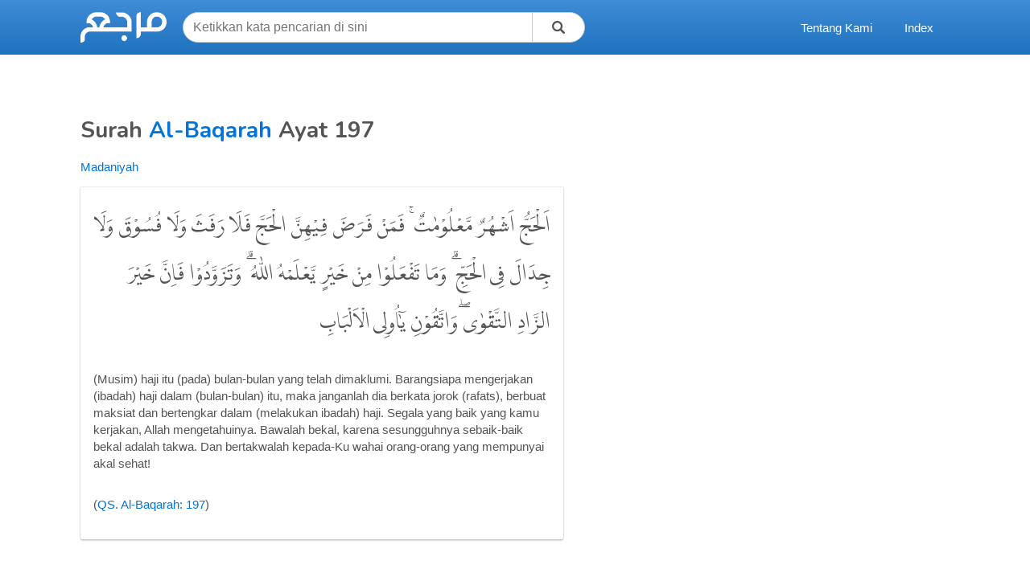

--- FILE ---
content_type: text/css;charset=UTF-8
request_url: https://www.marja.id/wp-content/mu-plugins/marja/css/fonts-1606313629.css?ver=6.9
body_size: -280
content:
@font-face{
    font-family: LPMQ;
    src: url(../fonts/LPMQ.eot);
    src: url(../fonts/LPMQ.eot?#iefix) format('embedded-opentype'),
        url(../fonts/LPMQ.woff) format('woff'),
        url(../fonts/LPMQ.ttf) format('truetype');
    font-weight: 400;
    font-style: normal;
}

--- FILE ---
content_type: text/css;charset=UTF-8
request_url: https://www.marja.id/wp-content/mu-plugins/marja/css/marja-1606313629.css?ver=6.9
body_size: -454
content:
.u-rtl {
    font-family: LPMQ;
    font-size: 24px;
    direction: rtl;
    line-height: 2.5;

}

--- FILE ---
content_type: text/css
request_url: https://www.marja.id/wp-content/uploads/oxygen/css/3481.css?cache=1658063850&ver=6.9
body_size: 231
content:
#section-3-125 > .ct-section-inner-wrap{padding-top:20px;padding-bottom:0}#section-3-125{background-color:#0055aa;color:#ffffff}#div_block-18-3481{width:50%}#div_block-19-3481{width:50%;flex-direction:row;display:flex;justify-content:space-between;text-align:justify}#div_block-41-125{width:100%;flex-direction:row;display:flex;justify-content:space-between;text-align:justify;padding-top:20px;padding-bottom:20px;border-top-width:1px;border-right-width:0;border-bottom-width:0;border-left-width:0;border-top-color:rgba(255,255,255,0.3);padding-left:20px;padding-right:20px;border-top-style:solid}@media (max-width:767px){#div_block-41-125{flex-direction:column;display:flex;align-items:center;text-align:center}}@media (max-width:479px){#div_block-19-3481{flex-direction:column;display:flex}}@media (max-width:479px){#div_block-61-125{margin-top:50px;margin-left:auto;margin-right:auto}}@media (max-width:767px){#new_columns-17-3481> .ct-div-block{width:100% !important}#new_columns-17-3481{flex-direction:column}}@media (max-width:479px){#headline-57-125{margin-left:auto;margin-right:auto}}@media (max-width:767px){#text_block-35-125{margin-top:15px}}#_rich_text-47-125{line-height:1.8;color:rgba(255,255,255,0.67)}#_nav_menu-55-125 .oxy-nav-menu-hamburger-line{background-color:rgba(255,255,255,0.7)}#_nav_menu-55-125.oxy-nav-menu.oxy-nav-menu-open{margin-top:0 !important;margin-right:0 !important;margin-left:0 !important;margin-bottom:0 !important}#_nav_menu-55-125.oxy-nav-menu.oxy-nav-menu-open .menu-item a{padding-top:4px;padding-bottom:4px}#_nav_menu-55-125 .oxy-nav-menu-hamburger-wrap{width:40px;height:40px;margin-top:10px;margin-bottom:10px}#_nav_menu-55-125 .oxy-nav-menu-hamburger{width:40px;height:32px}#_nav_menu-55-125 .oxy-nav-menu-hamburger-line{height:6px}#_nav_menu-55-125.oxy-nav-menu-open .oxy-nav-menu-hamburger .oxy-nav-menu-hamburger-line:first-child{top:13px}#_nav_menu-55-125.oxy-nav-menu-open .oxy-nav-menu-hamburger .oxy-nav-menu-hamburger-line:last-child{top:-13px}#_nav_menu-55-125 .oxy-nav-menu-list{flex-direction:column}#_nav_menu-55-125 .menu-item a{padding-top:4px;padding-bottom:4px;color:rgba(255,255,255,0.7);-webkit-font-smoothing:antialiased;-moz-osx-font-smoothing:grayscale;font-weight:400}#_nav_menu-55-125.oxy-nav-menu:not(.oxy-nav-menu-open) .sub-menu .menu-item a{border:0;padding-left:4px;padding-right:4px}#_nav_menu-55-125 .menu-item:hover a{color:#fff}#_nav_menu-55-125.oxy-nav-menu:not(.oxy-nav-menu-open) .sub-menu .menu-item a:hover{border:0;padding-left:4px;padding-right:4px}#_social_icons-59-125.oxy-social-icons{flex-direction:row;margin-right:-6px;margin-bottom:-6px}#_social_icons-59-125.oxy-social-icons a{font-size:32px;margin-right:6px;margin-bottom:6px;border-radius:50%;background-color:#1e73be}#_social_icons-59-125.oxy-social-icons a:hover{background-color:#ffffff}#_social_icons-59-125.oxy-social-icons a svg{width:0.5em;height:0.5em;color:#ffffff}#_social_icons-59-125.oxy-social-icons a:hover svg{color:#000000}

--- FILE ---
content_type: text/css
request_url: https://www.marja.id/wp-content/uploads/oxygen/css/3482.css?cache=1658063849&ver=6.9
body_size: 108
content:
#image-11-126{height:auto;width:auto;max-height:38px;margin-top:15px;margin-bottom:15px;margin-left:0px;margin-right:20px}#code_block-22-126{width:100%}@media (max-width:767px){#code_block-22-126{padding-right:20px}}#_nav_menu-17-126 .oxy-nav-menu-hamburger-line{background-color:#ffffff}@media (max-width:767px){#_nav_menu-17-126 .oxy-nav-menu-list{display:none}#_nav_menu-17-126 .oxy-menu-toggle{display:initial}#_nav_menu-17-126.oxy-nav-menu.oxy-nav-menu-open .oxy-nav-menu-list{display:initial}}#_nav_menu-17-126.oxy-nav-menu.oxy-nav-menu-open{margin-top:0 !important;margin-right:0 !important;margin-left:0 !important;margin-bottom:0 !important}#_nav_menu-17-126.oxy-nav-menu.oxy-nav-menu-open .menu-item a{padding-top:20px;padding-bottom:20px;padding-left:20px;padding-right:20px}#_nav_menu-17-126 .oxy-nav-menu-hamburger-wrap{width:30px;height:30px}#_nav_menu-17-126 .oxy-nav-menu-hamburger{width:30px;height:24px}#_nav_menu-17-126 .oxy-nav-menu-hamburger-line{height:4px}#_nav_menu-17-126.oxy-nav-menu-open .oxy-nav-menu-hamburger .oxy-nav-menu-hamburger-line:first-child{top:10px}#_nav_menu-17-126.oxy-nav-menu-open .oxy-nav-menu-hamburger .oxy-nav-menu-hamburger-line:last-child{top:-10px}#_nav_menu-17-126 .oxy-nav-menu-list{flex-direction:row}#_nav_menu-17-126 .menu-item a{padding-top:20px;padding-left:20px;padding-right:20px;padding-bottom:20px;color:#ffffff}#_nav_menu-17-126 .current-menu-item a{color:#eeee22}#_nav_menu-17-126.oxy-nav-menu:not(.oxy-nav-menu-open) .sub-menu .menu-item a{border:0;padding-top:20px;padding-bottom:20px;color:#2d2d2d}#_nav_menu-17-126 .menu-item:hover a{color:#eeee22}#_nav_menu-17-126.oxy-nav-menu:not(.oxy-nav-menu-open) .sub-menu .menu-item a:hover{border:0;padding-top:20px;padding-bottom:20px;color:#eeee22}#_header-23-126.oxy-header-wrapper.oxy-header.oxy-sticky-header.oxy-sticky-header-active{position:fixed;top:0;left:0;right:0;z-index:2147483640;box-shadow:0px 0px 10px rgba(0,0,0,0.3);}#_header-23-126.oxy-header.oxy-sticky-header-active .oxygen-hide-in-sticky{display:none}#_header-23-126.oxy-header.oxy-header .oxygen-show-in-sticky-only{display:none}#_header_row-24-126 .oxy-nav-menu-open,#_header_row-24-126 .oxy-nav-menu:not(.oxy-nav-menu-open) .sub-menu{background-color:#1e73be}.oxy-header.oxy-sticky-header-active > #_header_row-24-126.oxygen-show-in-sticky-only{display:block}#_header_row-24-126{background-image:linear-gradient(#408bd6,#1e73be);background-color:#1e73be}

--- FILE ---
content_type: text/css
request_url: https://www.marja.id/wp-content/uploads/oxygen/css/131.css?cache=1658063853&ver=6.9
body_size: -406
content:
#shortcode-4-131{width:100%}

--- FILE ---
content_type: application/javascript
request_url: https://www.marja.id/wp-content/mu-plugins/marja/js/data-surah-1606313629.js?ver=6.9
body_size: 2186
content:
window.Marja.surahList = [{"name":"Al-F\u0101tihah","aliases":"al-fatihah, alfatihah, al fatihah","ayah":"7"},{"name":"Al-Baqarah","aliases":"al-baqarah, albaqarah, al baqarah, al-bakarah, al-baqorah, al-baqaroh","ayah":"286"},{"name":"\u0100li \u2019Imr\u0101n","aliases":"ali-imran, aliimran, ali imran, ali-imron","ayah":"200"},{"name":"An-Nis\u0101`","aliases":"an-nisa, annisa, an nisa","ayah":"176"},{"name":"Al-M\u0101`idah","aliases":"al-maidah, almaidah, al maidah","ayah":"120"},{"name":"Al-An\u2019\u0101m","aliases":"al-anam, alanam, al anam","ayah":"165"},{"name":"Al-A\u2019r\u0101f","aliases":"al-araf, alaraf, al araf, al-arof","ayah":"206"},{"name":"Al-Anf\u0101l","aliases":"al-anfal, alanfal, al anfal","ayah":"75"},{"name":"At-Tawbah","aliases":"at-tawbah, attawbah, at tawbah, at-taubah, baraah","ayah":"128"},{"name":"Y\u016bnus","aliases":"yunus","ayah":"109"},{"name":"H\u016bd","aliases":"hud","ayah":"123"},{"name":"Y\u016bsuf","aliases":"yusuf","ayah":"111"},{"name":"Ar-Ra\u2019d","aliases":"ar-rad, arrad, ar rad, ar-rod","ayah":"43"},{"name":"Ibr\u0101h\u012bm","aliases":"ibrahim, ibrohim","ayah":"52"},{"name":"Al-Hijr","aliases":"al-hijr, alhijr, al hijr","ayah":"99"},{"name":"An-Nahl","aliases":"an-nahl, annahl, an nahl","ayah":"128"},{"name":"Al-Isr\u0101`","aliases":"al-isra, alisra, al isra, al-isro","ayah":"111"},{"name":"Al-Kahf","aliases":"al-kahf, alkahf, al kahf, al kahfi, al-kahfi","ayah":"110"},{"name":"Maryam","aliases":"maryam","ayah":"98"},{"name":"Th\u0101h\u0101","aliases":"thaha, taha","ayah":"135"},{"name":"Al-Anbiy\u0101`","aliases":"al-anbiya, alanbiya, al anbiya","ayah":"112"},{"name":"Al-Hajj","aliases":"al-hajj, alhajj, al hajj","ayah":"78"},{"name":"Al-Mu`min\u016bn","aliases":"al-muminun, almuminun, al muminun, almukminun, al mukminun, al-mukminun","ayah":"118"},{"name":"An-N\u016br","aliases":"an-nur, annur, an nur","ayah":"64"},{"name":"Al-Furq\u0101n","aliases":"al-furqan, alfurqan, al furqan, al-furkan, al-furqon","ayah":"77"},{"name":"Asy-Syu\u2019ar\u0101`","aliases":"asy-syuara, asysyuara, asy syuara, asy-syuaro, as-suara","ayah":"227"},{"name":"An-Naml","aliases":"an-naml, annaml, an naml","ayah":"93"},{"name":"Al-Qashash","aliases":"al-qashash, alqashash, al qashash, al-kashash, al-qoshash, al-qasas","ayah":"88"},{"name":"Al-\u2019Ankab\u016bt","aliases":"al-ankabut, alankabut, al ankabut","ayah":"69"},{"name":"Ar-R\u016bm","aliases":"ar-rum, arrum, ar rum","ayah":"60"},{"name":"Luqm\u0101n","aliases":"luqman, lukman","ayah":"34"},{"name":"As-Sajdah","aliases":"as-sajdah, assajdah, as sajdah","ayah":"30"},{"name":"Al-Ahz\u0101b","aliases":"al-ahzab, alahzab, al ahzab","ayah":"73"},{"name":"Saba`","aliases":"saba","ayah":"54"},{"name":"F\u0101thir","aliases":"fathir, fatir","ayah":"45"},{"name":"Y\u0101s\u012bn","aliases":"yasin","ayah":"83"},{"name":"Ash-Sh\u0101ff\u0101t","aliases":"ash-shaffat, ashshaffat, ash shaffat, as-saffat","ayah":"182"},{"name":"Sh\u0101d","aliases":"shad, sad","ayah":"88"},{"name":"Az-Zumar","aliases":"az-zumar, azzumar, az zumar","ayah":"75"},{"name":"Al-Mu`min","aliases":"al-mumin, almumin, al mumin, ghafir, gafir","ayah":"85"},{"name":"Fushshilat","aliases":"fushshilat, fussilat, fushilat, fusilat","ayah":"54"},{"name":"Asy-Sy\u016br\u0101","aliases":"asy-syura, asysyura, asy syura, asy-syuro, as-sura","ayah":"53"},{"name":"Az-Zukhruf","aliases":"az-zukhruf, azzukhruf, az zukhruf","ayah":"89"},{"name":"Ad-Dukh\u0101n","aliases":"ad-dukhan, addukhan, ad dukhan","ayah":"59"},{"name":"Al-J\u0101tsiyah","aliases":"al-jatsiyah, aljatsiyah, al jatsiyah, al-jasiyah","ayah":"37"},{"name":"Al-Ahq\u0101f","aliases":"al-ahqaf, alahqaf, al ahqaf, al-ahkaf, al-ahqof","ayah":"35"},{"name":"Muhammad","aliases":"muhammad","ayah":"38"},{"name":"Al-Fath","aliases":"al-fath, alfath, al fath, al-fat","ayah":"29"},{"name":"Al-Hujur\u0101t","aliases":"al-hujurat, alhujurat, al hujurat, al-hujurot","ayah":"18"},{"name":"Q\u0101f","aliases":"qaf, kaf, qof","ayah":"45"},{"name":"Adz-Dz\u0101riy\u0101t","aliases":"adz-dzariyat, adzdzariyat, adz dzariyat","ayah":"60"},{"name":"Ath-Th\u016br","aliases":"ath-thur, aththur, ath thur, at-tur","ayah":"49"},{"name":"An-Najm","aliases":"an-najm, annajm, an najm","ayah":"62"},{"name":"Al-Qamar","aliases":"al-qamar, alqamar, al qamar, al-kamar, al-qomar","ayah":"55"},{"name":"Ar-Rahm\u0101n","aliases":"ar-rahman, arrahman, ar rahman, ar-rohman","ayah":"78"},{"name":"Al-W\u0101qi\u2019ah","aliases":"al-waqiah, alwaqiah, al waqiah, al-wakiah","ayah":"96"},{"name":"Al-Had\u012bd","aliases":"al-hadid, alhadid, al hadid","ayah":"29"},{"name":"Al-Muj\u0101dilah","aliases":"al-mujadilah, almujadilah, al mujadilah","ayah":"22"},{"name":"Al-Hasyr","aliases":"al-hasyr, alhasyr, al hasyr, al-hasr","ayah":"24"},{"name":"Al-Mumtahinah","aliases":"al-mumtahinah, almumtahinah, al mumtahinah","ayah":"13"},{"name":"Ash-Shaff","aliases":"ash-shaff, ashshaff, ash shaff, as-saff","ayah":"14"},{"name":"Al-Jumu\u2019ah","aliases":"al-jumuah, aljumuah, al jumuah","ayah":"11"},{"name":"Al-Mun\u0101fiq\u016bn","aliases":"al-munafiqun, almunafiqun, al munafiqun, al-munafikun","ayah":"11"},{"name":"At-Tagh\u0101bun","aliases":"at-taghabun, attaghabun, at taghabun","ayah":"18"},{"name":"Ath-Thal\u0101q","aliases":"ath-thalaq, aththalaq, ath thalaq, ath-thalak, at-talaq","ayah":"12"},{"name":"At-Tahr\u012bm","aliases":"at-tahrim, attahrim, at tahrim","ayah":"12"},{"name":"Al-Mulk","aliases":"al-mulk, almulk, al mulk","ayah":"30"},{"name":"Al-Qalam","aliases":"al-qalam, alqalam, al qalam, al-kalam, al-qolam","ayah":"52"},{"name":"Al-H\u0101qqah","aliases":"al-haqqah, alhaqqah, al haqqah, al-hakkah, al-haqqoh","ayah":"52"},{"name":"Al-Ma\u2019\u0101rij","aliases":"al-maarij, almaarij, al maarij","ayah":"44"},{"name":"N\u016bh","aliases":"nuh","ayah":"28"},{"name":"Al-Jinn","aliases":"al-jinn, aljinn, al jinn","ayah":"28"},{"name":"Al-Muzzammil","aliases":"al-muzzammil, almuzzammil, al muzzammil, almuzamil","ayah":"20"},{"name":"Al-Muddatstsir","aliases":"al-muddatstsir, almuddatstsir, al muddatstsir, al-muddassir","ayah":"56"},{"name":"Al-Qiy\u0101mah","aliases":"al-qiyamah, alqiyamah, al qiyamah, al-kiyamah","ayah":"40"},{"name":"Al-Ins\u0101n","aliases":"al-insan, alinsan, al insan","ayah":"31"},{"name":"Al-Mursal\u0101t","aliases":"al-mursalat, almursalat, al mursalat","ayah":"50"},{"name":"An-Naba`","aliases":"an-naba, annaba, an naba","ayah":"40"},{"name":"An-N\u0101zi\u2019\u0101t","aliases":"an-naziat, annaziat, an naziat","ayah":"46"},{"name":"\u2019Abasa","aliases":"abasa","ayah":"42"},{"name":"At-Takw\u012br","aliases":"at-takwir, attakwir, at takwir","ayah":"29"},{"name":"Al-Infith\u0101r","aliases":"al-infithar, alinfithar, al infithar, al-infitar","ayah":"19"},{"name":"Al-Muthaffif\u012bn","aliases":"al-muthaffifin, almuthaffifin, al muthaffifin, al-mutaffifin","ayah":"36"},{"name":"Al-Insyiq\u0101q","aliases":"al-insyiqaq, alinsyiqaq, al insyiqaq, al-insyikak, al-insyiqoq, al-insiqaq","ayah":"25"},{"name":"Al-Bur\u016bj","aliases":"al-buruj, alburuj, al buruj","ayah":"22"},{"name":"Ath-Th\u0101riq","aliases":"ath-thariq, aththariq, ath thariq, ath-tharik, at-tariq","ayah":"17"},{"name":"Al-A\u2019l\u0101","aliases":"al-ala, alala, al ala","ayah":"19"},{"name":"Al-Gh\u0101syiyah","aliases":"al-ghasyiyah, alghasyiyah, al ghasyiyah, al-ghasiyah","ayah":"26"},{"name":"Al-Fajr","aliases":"al-fajr, alfajr, al fajr","ayah":"30"},{"name":"Al-Balad","aliases":"al-balad, albalad, al balad","ayah":"20"},{"name":"Asy-Syams","aliases":"asy-syams, asysyams, asy syams, as-sams","ayah":"15"},{"name":"Al-Layl","aliases":"al-layl, allayl, al layl","ayah":"21"},{"name":"Adh-Dhuh\u0101","aliases":"adh-dhuha, adhdhuha, adh dhuha","ayah":"11"},{"name":"Al-Insyir\u0101h","aliases":"al-insyirah, alinsyirah, al insyirah, al-insyiroh, al-insirah","ayah":"8"},{"name":"At-T\u012bn","aliases":"at-tin, attin, at tin","ayah":"8"},{"name":"Al-\u2019Alaq","aliases":"al-alaq, alalaq, al alaq, al-alak","ayah":"19"},{"name":"Al-Qadr","aliases":"al-qadr, alqadr, al qadr, al-kadr, al-qodr","ayah":"5"},{"name":"Al-Bayyinah","aliases":"al-bayyinah, albayyinah, al bayyinah","ayah":"8"},{"name":"Az-Zalzalah","aliases":"az-zalzalah, azzalzalah, az zalzalah","ayah":"8"},{"name":"Al-'\u0100diy\u0101t","aliases":"al-adiyat, aladiyat, al adiyat","ayah":"11"},{"name":"Al-Q\u0101ri\u2019ah","aliases":"al-qariah, alqariah, al qariah, al-kariah, al-qoriah","ayah":"11"},{"name":"At-Tak\u0101tsur","aliases":"at-takatsur, attakatsur, at takatsur, at-takasur","ayah":"8"},{"name":"Al-\u2019Ashr","aliases":"al-ashr, alashr, al ashr, al-asr","ayah":"3"},{"name":"Al-Humazah","aliases":"al-humazah, alhumazah, al humazah","ayah":"9"},{"name":"Al-F\u012bl","aliases":"al-fil, alfil, al fil","ayah":"5"},{"name":"Quraisy","aliases":"quraisy, kuraisy, quroisy, qurais","ayah":"4"},{"name":"Al-M\u0101\u2019\u016bn","aliases":"al-maun, almaun, al maun","ayah":"7"},{"name":"Al-Kawtsar","aliases":"al-kawtsar, alkawtsar, al kawtsar, al-kautsar, al-kawsar","ayah":"3"},{"name":"Al-K\u0101fir\u016bn","aliases":"al-kafirun, alkafirun, al kafirun","ayah":"5"},{"name":"An-Nashr","aliases":"an-nashr, annashr, an nashr, an-nasr","ayah":"3"},{"name":"Al-Lahab","aliases":"al-lahab, allahab, al lahab","ayah":"5"},{"name":"Al-Ikhl\u0101sh","aliases":"al-ikhlash, alikhlash, al ikhlash, al-ikhlas","ayah":"4"},{"name":"Al-Falaq","aliases":"al-falaq, alfalaq, al falaq, al-falak","ayah":"5"},{"name":"An-N\u0101s","aliases":"an-nas, annas, an nas","ayah":"6"}]

--- FILE ---
content_type: application/javascript
request_url: https://www.marja.id/wp-content/mu-plugins/marja/js/main-1606313629.js?ver=6.9
body_size: 481
content:

jQuery(document).ready(function($) {
    var data = {};

    data.surah = window.Marja.surahList;

    data.ayah = [];

    for (var index = 0; index < data.surah.length; index++) {
        const element = data.surah[index];

        var ar = [];

        for (var idx = 1; idx <= element.ayah; idx++) {
            ar.push( {name: element.name + ' ayat ' + idx} );
        }

        data.ayah[index] = ar;
    }


    /**
    * Remove every accent(s) from a string
    *
    * @param {String} string
    * @returns {*}
    */
    var removeAccent = function (string) {
        if (typeof string !== "string") {
            return;
        }

        var accent = {
            from: "ãàáäâẽèéëêìíïîõòóöôùúüûñç",
            to: "aaaaaeeeeeiiiiooooouuuunc"
        };

        string = string
            .toLowerCase()
            .replace(new RegExp("[" + accent.from + "]", "g"), function (match) {
                return accent.to[accent.from.indexOf(match)];
            });

            return string;
    }

    typeof $.typeahead === 'function' && $(".js-typeahead").length && $.typeahead({
        input: ".js-typeahead",
        minLength: 1,
        hint: true,
        template: "{{name}}", //, <small><em>{{group}}</em></small>",
        // emptyTemplate: "no result for {{query}}",
        dynamic: true,
        display: ['name'],
        source: {
        surah: {
            data: data.surah
        },
        ayat: {
            data: function() {
                if( this.query.length < 3 ) {
                    return [];
                }

                for (var index = 0; index < data.surah.length; index++) {
                    if( this.query.indexOf(data.surah[index].name) >= 0 ) {
                        return data.ayah[index];
                    }
                }

                return [];
            }
        }
        },
        filter: function (item, displayKey) {
        var re = new RegExp(removeAccent(this.query), "i");

        if ( re.test( removeAccent(item.name) ) || re.test(item.aliases) ) {
            return true;
        }

        return false;
        },
        callback: {
        onClickAfter: function (node, a, item, event) {
            event.preventDefault();

            if ( item.name.indexOf(' ayat ') > 0 ) {
                console.log( item );
            }
        },
        onResult: function (node, query, obj, objCount) {

            var text = "";
            if (query !== "") {
                text = objCount + ' elements matching "' + query + '"';
            }
            $('.js-result-container').text(text);

        }
        },
        debug: true
    });
});